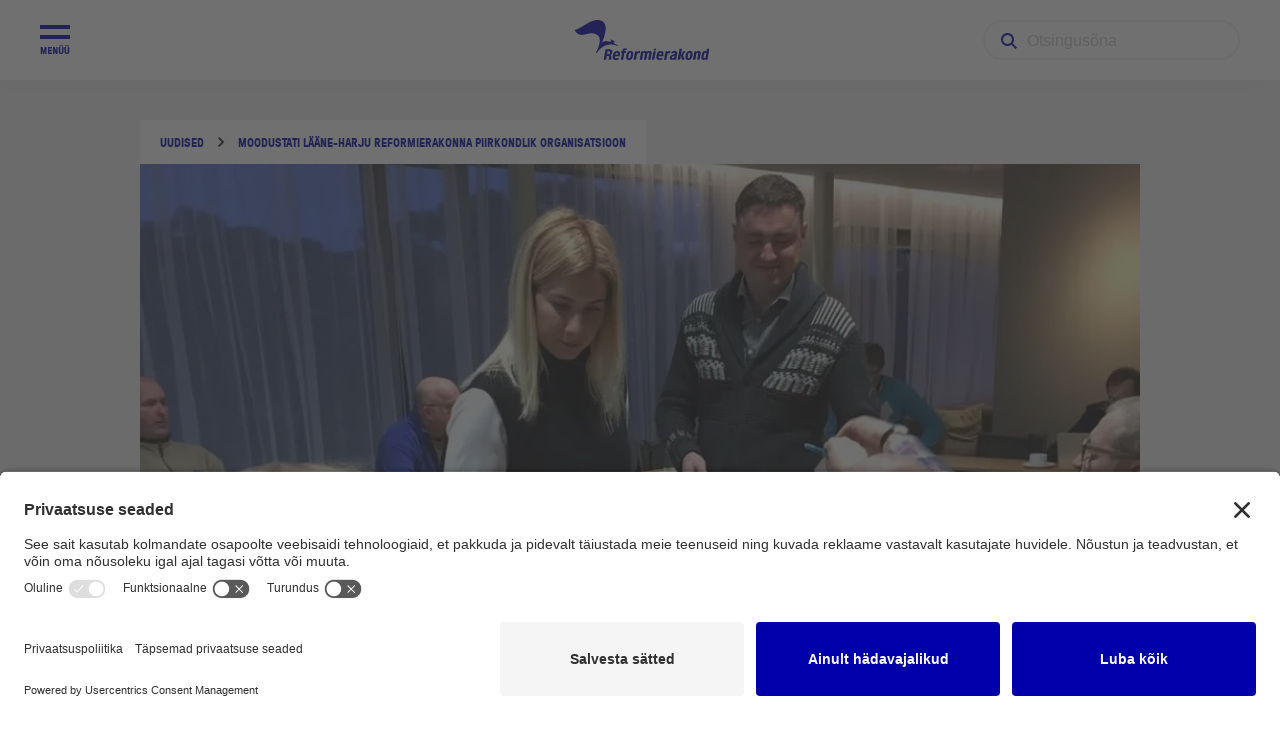

--- FILE ---
content_type: text/html; charset=UTF-8
request_url: https://reform.ee/uudised/moodustati-laane-harju-reformierakonna-piirkondlik-organisatsioon/
body_size: 15680
content:
<!doctype html>
<html lang="et" prefix="og: https://ogp.me/ns#">
  <head>
 <!-- Google Tag Manager -->
<script>(function(w,d,s,l,i){w[l]=w[l]||[];w[l].push({'gtm.start':
new Date().getTime(),event:'gtm.js'});var f=d.getElementsByTagName(s)[0],
j=d.createElement(s),dl=l!='dataLayer'?'&l='+l:'';j.async=true;j.src=
'https://www.googletagmanager.com/gtm.js?id='+i+dl;f.parentNode.insertBefore(j,f);
})(window,document,'script','dataLayer','GTM-MLR4CM4');</script>
<!-- End Google Tag Manager -->

<script id="usercentrics-cmp" src="https://app.usercentrics.eu/browser-ui/latest/loader.js" data-settings-id="gFPdqvke9" async></script>
  <script type="text/javascript">
    // create dataLayer
    window.dataLayer = window.dataLayer || [];
    function gtag() {
      dataLayer.push(arguments);
    }

    // set „denied" as default for both ad and analytics storage,
    gtag("consent", "default", {
      ad_storage: "denied",
      analytics_storage: "denied",
      wait_for_update: 2000 // milliseconds to wait for update
    });

    // Enable ads data redaction by default [optional]
    gtag("set", "ads_data_redaction", true);
  </script>
  
  <meta charset="utf-8">
  <meta http-equiv="x-ua-compatible" content="ie=edge">
  <meta name="viewport" content="width=device-width, initial-scale=1, shrink-to-fit=no">

  <link rel="apple-touch-icon" sizes="76x76" href="/favicon/apple-touch-icon.png">
  <link rel="icon" type="image/png" sizes="32x32" href="/favicon/favicon-32x32.png">
  <link rel="icon" type="image/png" sizes="16x16" href="/favicon/favicon-16x16.png">
  <link rel="manifest" href="/favicon/site.webmanifest">
  <link rel="mask-icon" href="/favicon/safari-pinned-tab.svg" color="#5bbad5">
  <link rel="shortcut icon" href="/favicon/favicon.ico">
  <meta name="msapplication-TileColor" content="#da532c">
  <meta name="msapplication-config" content="/favicon/browserconfig.xml">
  <meta name="theme-color" content="#ffffff">

  
<!-- Search Engine Optimization by Rank Math PRO - https://rankmath.com/ -->
<title>Moodustati Lääne-Harju Reformierakonna piirkondlik organisatsioon | Reformierakond</title>
<meta name="description" content="21. jaanuaril 2018 moodustati Paldiski linna ning Padise, Vasalemma ja Keila valla endiste piirkondade liitumisel Lääne-Harju Reformierakonna piirkondlik organisatsioon."/>
<meta name="robots" content="follow, index, max-snippet:-1, max-video-preview:-1, max-image-preview:large"/>
<link rel="canonical" href="https://reform.ee/uudised/moodustati-laane-harju-reformierakonna-piirkondlik-organisatsioon/" />
<meta property="og:locale" content="et_EE" />
<meta property="og:type" content="article" />
<meta property="og:title" content="Moodustati Lääne-Harju Reformierakonna piirkondlik organisatsioon | Reformierakond" />
<meta property="og:description" content="21. jaanuaril 2018 moodustati Paldiski linna ning Padise, Vasalemma ja Keila valla endiste piirkondade liitumisel Lääne-Harju Reformierakonna piirkondlik organisatsioon." />
<meta property="og:url" content="https://reform.ee/uudised/moodustati-laane-harju-reformierakonna-piirkondlik-organisatsioon/" />
<meta property="og:site_name" content="Reformierakond" />
<meta property="article:publisher" content="https://www.facebook.com/reformierakond" />
<meta property="article:section" content="Uudis" />
<meta property="og:image" content="https://reform.ee/app/uploads/2021/12/laaneharju_fb-2-11.jpeg" />
<meta property="og:image:secure_url" content="https://reform.ee/app/uploads/2021/12/laaneharju_fb-2-11.jpeg" />
<meta property="og:image:width" content="957" />
<meta property="og:image:height" content="488" />
<meta property="og:image:alt" content="Moodustati Lääne-Harju Reformierakonna piirkondlik organisatsioon" />
<meta property="og:image:type" content="image/jpeg" />
<meta property="article:published_time" content="2018-01-22T14:45:00+02:00" />
<meta name="twitter:card" content="summary_large_image" />
<meta name="twitter:title" content="Moodustati Lääne-Harju Reformierakonna piirkondlik organisatsioon | Reformierakond" />
<meta name="twitter:description" content="21. jaanuaril 2018 moodustati Paldiski linna ning Padise, Vasalemma ja Keila valla endiste piirkondade liitumisel Lääne-Harju Reformierakonna piirkondlik organisatsioon." />
<meta name="twitter:site" content="@https://twitter.com/reformikad" />
<meta name="twitter:creator" content="@https://twitter.com/reformikad" />
<meta name="twitter:image" content="https://reform.ee/app/uploads/2021/12/laaneharju_fb-2-11.jpeg" />
<script type="application/ld+json" class="rank-math-schema-pro">{"@context":"https://schema.org","@graph":[{"@type":"Organization","@id":"https://reform.ee/#organization","name":"Reformierakond","url":"https://reform.ee","sameAs":["https://www.facebook.com/reformierakond","https://twitter.com/https://twitter.com/reformikad"],"email":"info@reform.ee","logo":{"@type":"ImageObject","@id":"https://reform.ee/#logo","url":"https://magic.mixd.ee/reform/app/uploads/2021/11/RE_profiil_logod_orav.png","contentUrl":"https://magic.mixd.ee/reform/app/uploads/2021/11/RE_profiil_logod_orav.png","caption":"Reformierakond","inLanguage":"et","width":"1200","height":"1200"}},{"@type":"WebSite","@id":"https://reform.ee/#website","url":"https://reform.ee","name":"Reformierakond","publisher":{"@id":"https://reform.ee/#organization"},"inLanguage":"et"},{"@type":"ImageObject","@id":"https://reform.ee/app/uploads/2021/12/laaneharju_fb-2-11.jpeg","url":"https://reform.ee/app/uploads/2021/12/laaneharju_fb-2-11.jpeg","width":"957","height":"488","inLanguage":"et"},{"@type":"WebPage","@id":"https://reform.ee/uudised/moodustati-laane-harju-reformierakonna-piirkondlik-organisatsioon/#webpage","url":"https://reform.ee/uudised/moodustati-laane-harju-reformierakonna-piirkondlik-organisatsioon/","name":"Moodustati L\u00e4\u00e4ne-Harju Reformierakonna piirkondlik organisatsioon | Reformierakond","datePublished":"2018-01-22T14:45:00+02:00","dateModified":"2018-01-22T14:45:00+02:00","isPartOf":{"@id":"https://reform.ee/#website"},"primaryImageOfPage":{"@id":"https://reform.ee/app/uploads/2021/12/laaneharju_fb-2-11.jpeg"},"inLanguage":"et"},{"@type":"BlogPosting","headline":"Moodustati L\u00e4\u00e4ne-Harju Reformierakonna piirkondlik organisatsioon | Reformierakond","datePublished":"2018-01-22T14:45:00+02:00","dateModified":"2018-01-22T14:45:00+02:00","publisher":{"@id":"https://reform.ee/#organization"},"description":"21. jaanuaril 2018 moodustati Paldiski linna ning Padise, Vasalemma ja Keila valla endiste piirkondade liitumisel L\u00e4\u00e4ne-Harju Reformierakonna piirkondlik organisatsioon.","name":"Moodustati L\u00e4\u00e4ne-Harju Reformierakonna piirkondlik organisatsioon | Reformierakond","@id":"https://reform.ee/uudised/moodustati-laane-harju-reformierakonna-piirkondlik-organisatsioon/#richSnippet","isPartOf":{"@id":"https://reform.ee/uudised/moodustati-laane-harju-reformierakonna-piirkondlik-organisatsioon/#webpage"},"image":{"@id":"https://reform.ee/app/uploads/2021/12/laaneharju_fb-2-11.jpeg"},"inLanguage":"et","mainEntityOfPage":{"@id":"https://reform.ee/uudised/moodustati-laane-harju-reformierakonna-piirkondlik-organisatsioon/#webpage"}}]}</script>
<!-- /Rank Math WordPress SEO plugin -->

<link rel="alternate" type="application/rss+xml" title="Reformierakond &raquo; Moodustati Lääne-Harju Reformierakonna piirkondlik organisatsioon Kommentaaride RSS" href="https://reform.ee/uudised/moodustati-laane-harju-reformierakonna-piirkondlik-organisatsioon/feed/" />
<link rel="alternate" title="oEmbed (JSON)" type="application/json+oembed" href="https://reform.ee/wp-json/oembed/1.0/embed?url=https%3A%2F%2Freform.ee%2Fuudised%2Fmoodustati-laane-harju-reformierakonna-piirkondlik-organisatsioon%2F" />
<link rel="alternate" title="oEmbed (XML)" type="text/xml+oembed" href="https://reform.ee/wp-json/oembed/1.0/embed?url=https%3A%2F%2Freform.ee%2Fuudised%2Fmoodustati-laane-harju-reformierakonna-piirkondlik-organisatsioon%2F&#038;format=xml" />
<style id='wp-img-auto-sizes-contain-inline-css' type='text/css'>
img:is([sizes=auto i],[sizes^="auto," i]){contain-intrinsic-size:3000px 1500px}
/*# sourceURL=wp-img-auto-sizes-contain-inline-css */
</style>
<style id='wp-emoji-styles-inline-css' type='text/css'>

	img.wp-smiley, img.emoji {
		display: inline !important;
		border: none !important;
		box-shadow: none !important;
		height: 1em !important;
		width: 1em !important;
		margin: 0 0.07em !important;
		vertical-align: -0.1em !important;
		background: none !important;
		padding: 0 !important;
	}
/*# sourceURL=wp-emoji-styles-inline-css */
</style>
<style id='wp-block-library-inline-css' type='text/css'>
:root{--wp-block-synced-color:#7a00df;--wp-block-synced-color--rgb:122,0,223;--wp-bound-block-color:var(--wp-block-synced-color);--wp-editor-canvas-background:#ddd;--wp-admin-theme-color:#007cba;--wp-admin-theme-color--rgb:0,124,186;--wp-admin-theme-color-darker-10:#006ba1;--wp-admin-theme-color-darker-10--rgb:0,107,160.5;--wp-admin-theme-color-darker-20:#005a87;--wp-admin-theme-color-darker-20--rgb:0,90,135;--wp-admin-border-width-focus:2px}@media (min-resolution:192dpi){:root{--wp-admin-border-width-focus:1.5px}}.wp-element-button{cursor:pointer}:root .has-very-light-gray-background-color{background-color:#eee}:root .has-very-dark-gray-background-color{background-color:#313131}:root .has-very-light-gray-color{color:#eee}:root .has-very-dark-gray-color{color:#313131}:root .has-vivid-green-cyan-to-vivid-cyan-blue-gradient-background{background:linear-gradient(135deg,#00d084,#0693e3)}:root .has-purple-crush-gradient-background{background:linear-gradient(135deg,#34e2e4,#4721fb 50%,#ab1dfe)}:root .has-hazy-dawn-gradient-background{background:linear-gradient(135deg,#faaca8,#dad0ec)}:root .has-subdued-olive-gradient-background{background:linear-gradient(135deg,#fafae1,#67a671)}:root .has-atomic-cream-gradient-background{background:linear-gradient(135deg,#fdd79a,#004a59)}:root .has-nightshade-gradient-background{background:linear-gradient(135deg,#330968,#31cdcf)}:root .has-midnight-gradient-background{background:linear-gradient(135deg,#020381,#2874fc)}:root{--wp--preset--font-size--normal:16px;--wp--preset--font-size--huge:42px}.has-regular-font-size{font-size:1em}.has-larger-font-size{font-size:2.625em}.has-normal-font-size{font-size:var(--wp--preset--font-size--normal)}.has-huge-font-size{font-size:var(--wp--preset--font-size--huge)}.has-text-align-center{text-align:center}.has-text-align-left{text-align:left}.has-text-align-right{text-align:right}.has-fit-text{white-space:nowrap!important}#end-resizable-editor-section{display:none}.aligncenter{clear:both}.items-justified-left{justify-content:flex-start}.items-justified-center{justify-content:center}.items-justified-right{justify-content:flex-end}.items-justified-space-between{justify-content:space-between}.screen-reader-text{border:0;clip-path:inset(50%);height:1px;margin:-1px;overflow:hidden;padding:0;position:absolute;width:1px;word-wrap:normal!important}.screen-reader-text:focus{background-color:#ddd;clip-path:none;color:#444;display:block;font-size:1em;height:auto;left:5px;line-height:normal;padding:15px 23px 14px;text-decoration:none;top:5px;width:auto;z-index:100000}html :where(.has-border-color){border-style:solid}html :where([style*=border-top-color]){border-top-style:solid}html :where([style*=border-right-color]){border-right-style:solid}html :where([style*=border-bottom-color]){border-bottom-style:solid}html :where([style*=border-left-color]){border-left-style:solid}html :where([style*=border-width]){border-style:solid}html :where([style*=border-top-width]){border-top-style:solid}html :where([style*=border-right-width]){border-right-style:solid}html :where([style*=border-bottom-width]){border-bottom-style:solid}html :where([style*=border-left-width]){border-left-style:solid}html :where(img[class*=wp-image-]){height:auto;max-width:100%}:where(figure){margin:0 0 1em}html :where(.is-position-sticky){--wp-admin--admin-bar--position-offset:var(--wp-admin--admin-bar--height,0px)}@media screen and (max-width:600px){html :where(.is-position-sticky){--wp-admin--admin-bar--position-offset:0px}}
/*# sourceURL=/wp-includes/css/dist/block-library/common.min.css */
</style>
<link rel='stylesheet' id='sage/main.css-css' href='https://reform.ee/app/themes/reform/dist/styles/main_33d65e88.css' type='text/css' media='all' />
<script type="text/javascript" src="https://reform.ee/wp/wp-includes/js/jquery/jquery.min.js?ver=3.7.1" id="jquery-core-js"></script>
<script type="text/javascript" src="https://reform.ee/wp/wp-includes/js/jquery/jquery-migrate.min.js?ver=3.4.1" id="jquery-migrate-js"></script>
<link rel="https://api.w.org/" href="https://reform.ee/wp-json/" /><link rel="alternate" title="JSON" type="application/json" href="https://reform.ee/wp-json/wp/v2/posts/67096" /><link rel="EditURI" type="application/rsd+xml" title="RSD" href="https://reform.ee/wp/xmlrpc.php?rsd" />
<meta name="generator" content="WordPress 6.9" />
<link rel='shortlink' href='https://reform.ee/?p=67096' />
<style type="text/css">.recentcomments a{display:inline !important;padding:0 !important;margin:0 !important;}</style>		<style type="text/css" id="wp-custom-css">
			a {
	text-decoration: none!important;
}



span.wpcf7-list-item {display: block;}
/* Gallery grid */
.entry-content .gallery {
	display: flex;
	flex-wrap: wrap;
	gap: 16px;
}

/* Post single page hero image changes */
@media (max-width: 999px) {
	/*mob*/
	.single.single-post .desktop-entry {display: none;}
	.single.single-post article.type-post header {
		height: inherit;
		margin: 0;
	} 
	.single.single-post article.type-post .details .title {
		font-size: 32px;
	} 
		.single.single-post article.type-post header .breadcrumbs {
		margin-top: 40px;
			transform: none;
	} 
	.single.single-post .mobile-entry {
		height: initial;
		transform: none;
	}
}
@media (min-width: 1000px) {
	/*desk*/
	.single.single-post .mobile-entry {display: none;}
	.single.single-post article.type-post header .entry-image, 
	.single.single-post article.type-post header {height: 485px;} 
}

/* iframe */
@media (max-width: 700px) {
 .calc-container {
        position: relative;
        width: 330px;
	 height: 325px; 
        overflow: hidden;
	 	
    }
    .calc-container iframe {
        position: absolute;
        top: 0;
        left: 0;
        width: 100%;
        height: 100%;
	}}
@media (min-width: 701px) {
 .calc-container {
        position: relative;
        width: 750px;
        height: 325px; 
        overflow: hidden;
    }
    .calc-container iframe {
        position: absolute;
        top: 0;
        left: 0;
        width: 100%;
        height: 100%;
	}}		</style>
		
</head>
  <body class="wp-singular post-template-default single single-post postid-67096 single-format-standard wp-theme-reformresources moodustati-laane-harju-reformierakonna-piirkondlik-organisatsioon app-data index-data singular-data single-data single-post-data single-post-moodustati-laane-harju-reformierakonna-piirkondlik-organisatsioon-data">
    <!-- Google Tag Manager (noscript) -->
<noscript><iframe src="https://www.googletagmanager.com/ns.html?id=GTM-MLR4CM4"
height="0" width="0" style="display:none;visibility:hidden"></iframe></noscript>
<!-- End Google Tag Manager (noscript) -->

    <div class="max-width">
            <header class="banner">
  <div class="container grid-x align-justify align-middle">
    <div class="menu-btns">
      <div class="menu-btn">
        <img src="https://reform.ee/app/themes/reform/dist/images/menu-icon_ec3b3a35.svg" alt="" class="menu-open">
        <img src="https://reform.ee/app/themes/reform/dist/images/close-icon_38bf1b3e.svg" alt="" class="menu-close hide">
      </div>
      <div class="menu-btn mobile-search-button">
        <img src="https://reform.ee/app/themes/reform/dist/images/search-icon_6ea02387.svg" alt="">
      </div>
    </div>
    <a class="brand" href="https://reform.ee/"><img src="https://reform.ee/app/themes/reform/dist/images/logo-with-text_7fc60764.svg" alt=""></a>
    <div class="show-for-large">
      
    <form role="search" method="get" id="searchform" class="searchform" action="https://reform.ee/" >
        <div>
            <label class="screen-reader-text" for="s">Search for:</label>
            <input type="text" placeholder="Otsingusõna" value="" name="s" id="s" />
            <input type="submit" id="searchsubmit" value="Otsi" />
        </div>
    </form>
        </div>
  </div>
  <div class="menu-container grid-x align-center-middle">
    <nav class="nav-primary">
              <div class="menu-peamenuu-container"><ul id="menu-peamenuu" class="nav"><li id="menu-item-142" class="menu-item menu-item-type-post_type menu-item-object-page menu-item-has-children menu-item-142"><a href="https://reform.ee/erakond/">Erakond</a>
<ul class="sub-menu">
	<li id="menu-item-143" class="menu-item menu-item-type-post_type menu-item-object-page menu-item-143"><a href="https://reform.ee/erakond/juhtimine/">Juhtimine</a></li>
	<li id="menu-item-146" class="menu-item menu-item-type-post_type menu-item-object-page menu-item-146"><a href="https://reform.ee/erakond/valitsemine/">Valitsemine</a></li>
	<li id="menu-item-100703" class="menu-item menu-item-type-post_type menu-item-object-page menu-item-100703"><a href="https://reform.ee/erakond/koalitsioonilepe-2025-2027/">Koalitsioonilepe 2025-2027</a></li>
	<li id="menu-item-74828" class="menu-item menu-item-type-post_type menu-item-object-page menu-item-74828"><a href="https://reform.ee/erakond/vaartused/">Väärtused</a></li>
	<li id="menu-item-145" class="menu-item menu-item-type-post_type menu-item-object-page menu-item-145"><a href="https://reform.ee/erakond/saavutused/">Saavutused</a></li>
	<li id="menu-item-144" class="menu-item menu-item-type-post_type menu-item-object-page menu-item-144"><a href="https://reform.ee/erakond/programm/">Programm</a></li>
	<li id="menu-item-490" class="menu-item menu-item-type-post_type menu-item-object-page menu-item-490"><a href="https://reform.ee/erakond/pohikiri/">Põhikiri</a></li>
	<li id="menu-item-82068" class="menu-item menu-item-type-post_type menu-item-object-page menu-item-82068"><a href="https://reform.ee/erakond/koalitsioonid-valimisplatvormid/">Koalitsioonid ja </br>valimisplatvormid</a></li>
	<li id="menu-item-38755" class="menu-item menu-item-type-post_type menu-item-object-page menu-item-38755"><a href="https://reform.ee/erakond/ajalugu/">Ajalugu</a></li>
</ul>
</li>
<li id="menu-item-157" class="menu-item menu-item-type-post_type menu-item-object-page menu-item-has-children menu-item-157"><a href="https://reform.ee/uudised/">Uudised</a>
<ul class="sub-menu">
	<li id="menu-item-38215" class="menu-item menu-item-type-custom menu-item-object-custom menu-item-38215"><a href="https://reform.ee/uudised/?news_categories=19">Arvamusartiklid</a></li>
	<li id="menu-item-38216" class="menu-item menu-item-type-custom menu-item-object-custom menu-item-38216"><a href="https://reform.ee/uudised/?news_categories=20">Uudisartiklid</a></li>
	<li id="menu-item-92542" class="menu-item menu-item-type-custom menu-item-object-custom menu-item-92542"><a href="https://reform.ee/uudised/?news_categories=429">Podcast</a></li>
</ul>
</li>
<li id="menu-item-149" class="menu-item menu-item-type-post_type menu-item-object-page menu-item-has-children menu-item-149"><a href="https://reform.ee/loo-kaasa/">Löö kaasa</a>
<ul class="sub-menu">
	<li id="menu-item-73930" class="menu-item menu-item-type-post_type menu-item-object-page menu-item-73930"><a href="https://reform.ee/loo-kaasa/liitu-erakonnaga/">Liitu erakonnaga</a></li>
	<li id="menu-item-38645" class="external menu-item menu-item-type-custom menu-item-object-custom menu-item-38645"><a href="https://toeta.reform.ee">Toeta</a></li>
	<li id="menu-item-484" class="menu-item menu-item-type-custom menu-item-object-custom menu-item-484"><a href="https://reform.ee/pood/">Fännipood</a></li>
	<li id="menu-item-74424" class="menu-item menu-item-type-post_type menu-item-object-page menu-item-74424"><a href="https://reform.ee/reforminoored/">Reforminoored</a></li>
	<li id="menu-item-74440" class="menu-item menu-item-type-post_type menu-item-object-page menu-item-74440"><a href="https://reform.ee/naisteuhendus-naire/">NaiRe</a></li>
	<li id="menu-item-74891" class="menu-item menu-item-type-post_type menu-item-object-page menu-item-74891"><a href="https://reform.ee/loo-kaasa/seenioride-klubi/">Seenioride klubi</a></li>
	<li id="menu-item-73926" class="external menu-item menu-item-type-custom menu-item-object-custom menu-item-73926"><a href="https://intra.reform.ee">Oravavõrk</a></li>
</ul>
</li>
<li id="menu-item-147" class="menu-item menu-item-type-post_type menu-item-object-page menu-item-has-children menu-item-147"><a href="https://reform.ee/kontakt/">Kontakt</a>
<ul class="sub-menu">
	<li id="menu-item-75889" class="menu-item menu-item-type-post_type menu-item-object-page menu-item-75889"><a href="https://reform.ee/kontakt/peakontor/">Peakontor</a></li>
	<li id="menu-item-38766" class="menu-item menu-item-type-post_type menu-item-object-page menu-item-38766"><a href="https://reform.ee/kontakt/pressikontakt/">Pressikontakt</a></li>
	<li id="menu-item-44651" class="menu-item menu-item-type-post_type menu-item-object-piirkond menu-item-44651"><a href="https://reform.ee/piirkond/tallinn/">Piirkonnad</a></li>
</ul>
</li>
</ul></div>
          </nav>
  </div>
  <div class="mobile-search">
    
    <form role="search" method="get" id="searchform" class="searchform" action="https://reform.ee/" >
        <div>
            <label class="screen-reader-text" for="s">Search for:</label>
            <input type="text" placeholder="Otsingusõna" value="" name="s" id="s" />
            <input type="submit" id="searchsubmit" value="Otsi" />
        </div>
    </form>
      </div>
</header>

      <div class="page-wrap">
        <div class="wrap container" role="document">
          <div class="content">
            <main class="main">
                     <article class="post-67096 post type-post status-publish format-standard has-post-thumbnail hentry category-uudis">
  <header>
    <div class="grid-container">
      <div class="grid-y align-center">
        <div class="breadcrumbs grid-x align-middle">
          <div class="item">
            <a href="https://reform.ee/uudised/" class="button-small">Uudised</a>
          </div>
          <div class="item arrow-right"></div>
          <div class="item">
            <span class="button-small">Moodustati Lääne-Harju Reformierakonna piirkondlik organisatsioon</span>
          </div>
        </div>
        <img src="https://reform.ee/app/uploads/2021/12/laaneharju_fb-2-11.jpeg" alt="" class="entry-image desktop-entry">

        <img src="https://reform.ee/app/uploads/2021/12/laaneharju_fb-2-11.jpeg" alt="" class="entry-image mobile-entry">
      </div>
    </div>
  </header>
  <div class="grid-container">
    <div class="details">
            <h1 class="title">Moodustati Lääne-Harju Reformierakonna piirkondlik organisatsioon</h1>
      <div class="meta grid-x">
        <h5 class="text-blue"><a class="category-link" data-id="20">Uudis</a></h5><span> | </span><h5>22.01.2018</h5>
      </div>
    </div>
    <div class="entry-content">
      <p>21. jaanuaril 2018 moodustati Paldiski linna ning Padise, Vasalemma ja Keila valla endiste piirkondade liitumisel Lääne-Harju Reformierakonna piirkondlik organisatsioon.</p>
<p>Piirkonna juhiks valiti Keila valla viimane vallavanem Jaan Alver, kes on ühtlasi ka Lääne-Harju vallavolikogu liige.<br />Lääne-Harju piirkonna viieliikmelisse juhatusse valiti esindajad kõigist endistest omavalitsustest &#8211; Meelis Juhkam Paldiskist, Ena Soodla Vasalemmast, Jüri Kukk Padiselt ning Kadri Kurm Keila vallast. Reformierakonna Lääne-Harju piirkonnas on 174 erakonna liiget.<br />Piirkonna juhi Jaan Alveri sõnul on esmatähtis keskenduda erakonna uue programmi koostamisele ja valmistuda 2019 Riigikogu valimiste kampaaniaks. Uus juht peab ülioluliseks koostööd tänase vallavalitsusega, et kaitsta piirkonna elanike huve ning lahendada kitsaskohad.</p>

      <div class="clearfix"></div>
    </div>
    <div class="cell small-12 medium-10 large-8 nav-entries grid-x align-justify align-top">
            <a class="nav-link prev-link grid-y align-left align-top" href="https://reform.ee/uudised/reformierakonna-omavalitsuskogu-juhiks-valiti-urmas-klaas/" title="Reformierakonna omavalitsuskogu juhiks valiti Urmas Klaas">
        <span class="description button-small">Eelmine uudis</span>
        <div class="details">
          <h4 class="title">Reformierakonna omavalitsuskogu juhiks valiti Urmas Klaas</h4>
          <span class="meta grid-x"><h5>Uudis</h5><span> | </span><h5>22. jaanuar 2018</h5></span>
        </div>
      </a>
              <a class="nav-link next-link grid-y" href="https://reform.ee/uudised/kalle-laanet-urmas-reinsalu-umbusaldamine-on-inimeseks-olemise-kusimus/" title="Kalle Laanet: Urmas Reinsalu umbusaldamine on inimeseks olemise küsimus">
          <span class="description button-small">Järgmine uudis</span>
          <div class="details grid-y align-bottom">
            <h4 class="title">Kalle Laanet: Urmas Reinsalu umbusaldamine on inimeseks olemise küsimus</h4>
            <span class="cell meta grid-x"><h5>Uudis</h5><span> | </span><h5>24. jaanuar 2018</h5></span>
          </div>
        </a>
            </div>
    <hr />
  </div>
</article>

<section class="popular-posts">
  <div class="grid-container">
    <h2> Tähtsad uudised</h2>
    <div class="post-list grid-x grid-margin-x grid-margin-y">
            <div class="news-item cell small-12 medium-6 large-4">
        <div class="content grid-y">
          <a href="https://reform.ee/uudised/mart-vorklaev-tanasest-on-selg-justkui-sirgem-90-l-protsendil-inimestest-maksukoormus-langes/" class="image-container">
            <div class="image" style="background-image: url(https://reform.ee/app/uploads/2025/03/20240403-QI7A4182-scaled-e1743155053820.jpg)"></div>
          </a>
          <div class="tags grid-x"><a data-id="maksukuur" class="tag-link button-extra-small"><span>maksuküür</span></a><a data-id="maksususteem" class="tag-link button-extra-small"><span>maksusüsteem</span></a><a data-id="maksuvaba-miinimum" class="tag-link button-extra-small"><span>maksuvaba miinimum</span></a><a data-id="tulumaks" class="tag-link button-extra-small"><span>tulumaks</span></a></div>          <a href="https://reform.ee/uudised/mart-vorklaev-tanasest-on-selg-justkui-sirgem-90-l-protsendil-inimestest-maksukoormus-langes/">
            <h3 class="title">Mart Võrklaev: tänasest on selg justkui sirgem. 90-l protsendil inimestest maksukoormus langes</h3>
          </a>
          <div class="meta grid-x">
            <h5 class="text-blue"><a class="category-link" data-id="19">Arvamus</a></h5><span> | </span><h5 class="text-blue"><a class="author-link" data-id="94796">Mart Võrklaev</a></h5><span> | </span><h5>01.01.2026</h5>
          </div>
        </div>
      </div>
            <div class="news-item cell small-12 medium-6 large-4">
        <div class="content grid-y">
          <a href="https://reform.ee/uudised/madis-timpson-kumme-motet-lahisuhtevagivalla-tokestamiseks/" class="image-container">
            <div class="image" style="background-image: url(https://reform.ee/app/uploads/2024/10/20240403-QI7A4259-scaled-e1728544183206.jpg)"></div>
          </a>
          <div class="tags grid-x"><a data-id="ennetus" class="tag-link button-extra-small"><span>ennetus</span></a><a data-id="lahisuhtevagivald" class="tag-link button-extra-small"><span>lähisuhtevägivald</span></a><a data-id="vagivald" class="tag-link button-extra-small"><span>vägivald</span></a></div>          <a href="https://reform.ee/uudised/madis-timpson-kumme-motet-lahisuhtevagivalla-tokestamiseks/">
            <h3 class="title">Madis Timpson: Kümme mõtet lähisuhtevägivalla tõkestamiseks</h3>
          </a>
          <div class="meta grid-x">
            <h5 class="text-blue"><a class="category-link" data-id="19">Arvamus</a></h5><span> | </span><h5 class="text-blue"><a class="author-link" data-id="36753">Madis Timpson</a></h5><span> | </span><h5>09.01.2026</h5>
          </div>
        </div>
      </div>
            <div class="news-item cell small-12 medium-6 large-4">
        <div class="content grid-y">
          <a href="https://reform.ee/uudised/onne-pillak-maksususteem-ei-soo-uuest-aastast-enam-palgakasvu-ara/" class="image-container">
            <div class="image" style="background-image: url(https://reform.ee/app/uploads/2023/11/Onne_Pillak_portreepildid_Helen_Kattai_Photography-43.jpg)"></div>
          </a>
          <div class="tags grid-x"><a data-id="maksukuur" class="tag-link button-extra-small"><span>maksuküür</span></a><a data-id="maksususteem" class="tag-link button-extra-small"><span>maksusüsteem</span></a><a data-id="tulumaksuvaba-miinimum" class="tag-link button-extra-small"><span>tulumaksuvaba miinimum</span></a></div>          <a href="https://reform.ee/uudised/onne-pillak-maksususteem-ei-soo-uuest-aastast-enam-palgakasvu-ara/">
            <h3 class="title">Õnne Pillak: maksusüsteem ei söö uuest aastast enam palgakasvu ära</h3>
          </a>
          <div class="meta grid-x">
            <h5 class="text-blue"><a class="category-link" data-id="19">Arvamus</a></h5><span> | </span><h5 class="text-blue"><a class="author-link" data-id="37080">Õnne Pillak</a></h5><span> | </span><h5>29.12.2025</h5>
          </div>
        </div>
      </div>
          </div>
  </div>
</section>








                  <section class="section support-us">
  <div class="grid-container">
    <h2 class="section-title-outlined">Toeta</h2>
    <div class="content grid-x grid-margin-x grid-margin-y">
      <div class="support cell small-12 medium-6 grid-y align-top align-left">
        <h2>Liitu püsiannetajatega</h2>
        <p class="description">Liitu Reformierakonna püsiannetajate kogukonnaga, et saaksime liberaalse maailmavaate veelgi enamate inimesteni viia. Anna oma pikaajaline panus, et Eesti jätkaks paremal kursil!</p>
        <a href="https://toeta.reform.ee" target="_blank" class="button"><span class="button-large">Vaata lähemalt</span></a>
      </div>
      <div class="subscribe cell small-12 medium-6 grid-y align-top align-left">
        <h2>Liitu uudiskirjaga</h2>
        <p class="description">Ole kursis meie kõige uuemate tegemiste ja seisukohtadega. Kuigi kirja sisu on alati huvitav, saad selle tellimusest iga kell loobuda. </p>
        <noscript class="ninja-forms-noscript-message">
	Notice: JavaScript is required for this content.</noscript>
<div id="nf-form-11-cont" class="nf-form-cont subscribe-form" aria-live="polite" aria-labelledby="nf-form-title-11" aria-describedby="nf-form-errors-11" role="form">

    <div class="nf-loading-spinner"></div>

</div>
        <!-- That data is being printed as a workaround to page builders reordering the order of the scripts loaded-->
        <script>var formDisplay=1;var nfForms=nfForms||[];var form=[];form.id='11';form.settings={"objectType":"Form Setting","editActive":true,"title":"Uudiskirjaga liitumine","created_at":"2022-05-12 13:49:07","form_title":"Uudiskirjaga liitumine","default_label_pos":"above","show_title":"0","clear_complete":"1","hide_complete":"1","logged_in":"0","wrapper_class":"subscribe-form","element_class":"","key":"","add_submit":"0","currency":"","repeatable_fieldsets":"","unique_field_error":"A form with this value has already been submitted.","not_logged_in_msg":"","sub_limit_msg":"The form has reached its submission limit.","calculations":[],"formContentData":["subscribe_email_address_field","liitu_1652356414725"],"changeEmailErrorMsg":"Palun sisesta korrektne e-posti aadress!","changeDateErrorMsg":"Palun sisesta korrektne kuup\u00e4ev!","confirmFieldErrorMsg":"Need v\u00e4ljad peavad kattuma!","fieldNumberNumMinError":"Number Min Error","fieldNumberNumMaxError":"Number Max Error","fieldNumberIncrementBy":"Please increment by ","formErrorsCorrectErrors":"Palun paranda vead enne saatmist.","validateRequiredField":"See on kohustuslik v\u00e4li.","honeypotHoneypotError":"Honeypot Error","fieldsMarkedRequired":"See on kohustuslik v\u00e4li.","drawerDisabled":false,"allow_public_link":0,"embed_form":"","ninjaForms":"Ninja Forms","fieldTextareaRTEInsertLink":"Insert Link","fieldTextareaRTEInsertMedia":"Insert Media","fieldTextareaRTESelectAFile":"Select a file","formHoneypot":"If you are a human seeing this field, please leave it empty.","fileUploadOldCodeFileUploadInProgress":"File Upload in Progress.","fileUploadOldCodeFileUpload":"FILE UPLOAD","currencySymbol":"&euro;","thousands_sep":",","decimal_point":".","siteLocale":"et","dateFormat":"d.m.Y","startOfWeek":"1","of":"of","previousMonth":"Previous Month","nextMonth":"Next Month","months":["January","February","March","April","May","June","July","August","September","October","November","December"],"monthsShort":["Jan","Feb","Mar","Apr","May","Jun","Jul","Aug","Sep","Oct","Nov","Dec"],"weekdays":["Sunday","Monday","Tuesday","Wednesday","Thursday","Friday","Saturday"],"weekdaysShort":["Sun","Mon","Tue","Wed","Thu","Fri","Sat"],"weekdaysMin":["Su","Mo","Tu","We","Th","Fr","Sa"],"recaptchaConsentMissing":"reCaptcha validation couldn&#039;t load.","recaptchaMissingCookie":"reCaptcha v3 validation couldn&#039;t load the cookie needed to submit the form.","recaptchaConsentEvent":"Accept reCaptcha cookies before sending the form.","currency_symbol":"","beforeForm":"","beforeFields":"","afterFields":"","afterForm":""};form.fields=[{"objectType":"Field","objectDomain":"fields","editActive":false,"order":2,"idAttribute":"id","type":"email","label":"E-posti aadress","key":"subscribe_email_address_field","label_pos":"above","required":1,"default":"","placeholder":"","container_class":"","element_class":"subscribe-email","admin_label":"","help_text":"","custom_name_attribute":"email","personally_identifiable":1,"value":"","drawerDisabled":false,"field_label":"E-posti aadress","field_key":"subscribe_email_address_field","manual_key":1,"id":67,"beforeField":"","afterField":"","parentType":"email","element_templates":["email","input"],"old_classname":"","wrap_template":"wrap"},{"objectType":"Field","objectDomain":"fields","editActive":false,"order":4,"idAttribute":"id","type":"submit","label":"Liitu","processing_label":"T\u00f6\u00f6tlen","container_class":"","element_class":"subscribe-button","key":"liitu_1652356414725","drawerDisabled":false,"field_label":"Liitu","field_key":"liitu_1652356414725","id":68,"beforeField":"","afterField":"","value":"","label_pos":"above","parentType":"textbox","element_templates":["submit","button","input"],"old_classname":"","wrap_template":"wrap-no-label"}];nfForms.push(form);</script>
              </div>
    </div>
  </div>
</section>
            </main>
                      </div>
        </div>
      </div>
            <footer class="content-info closed">
  <div class="floater">
    <div class="container grid-y align-middle">
      <div class="mini grid-x align-justify align-middle">
        <div class="info grid-x">
                    <div class="item">
            <span class="name">Aadress: </span>
            <span class="content">Endla 16, Tallinn 10142</span>
          </div>
                    <div class="item">
            <span class="name">E-post: </span>
            <span class="content"><a href="mailto:info@reform.ee">info@reform.ee</a></span>
          </div>
                    <div class="item">
            <span class="name">Telefon: </span>
            <span class="content"><a href="tel:+3725073113">+372 507 3113</a></span>
          </div>
                    <div class="item">
            <span class="name">Pressikontakt: </span>
            <span class="content"><a href="https://reform.ee/kontakt/pressikontakt/">Sander & Olesja</a></span>
          </div>
                  </div>
        <button class="footer-open">Ava<img src="https://reform.ee/app/themes/reform/dist/images/arrow-up_bf4f0294.svg" alt=""></button>
        <button class="footer-close hide">Sulge<img src="https://reform.ee/app/themes/reform/dist/images/arrow-down_8297c9fc.svg" alt=""></button>
      </div>
      <div class="full grid-x grid-margin-x align-justify align-top">
                  <div class="menu-jaluse-peamine-menuu-container"><ul id="menu-jaluse-peamine-menuu" class="nav"><li id="menu-item-161" class="menu-item menu-item-type-post_type menu-item-object-page menu-item-161"><a href="https://reform.ee/erakond/">Erakond</a></li>
<li id="menu-item-160" class="menu-item menu-item-type-post_type menu-item-object-page menu-item-160"><a href="https://reform.ee/uudised/">Uudised</a></li>
<li id="menu-item-159" class="menu-item menu-item-type-post_type menu-item-object-page menu-item-159"><a href="https://reform.ee/loo-kaasa/">Löö kaasa</a></li>
<li id="menu-item-158" class="menu-item menu-item-type-post_type menu-item-object-page menu-item-158"><a href="https://reform.ee/kontakt/">Kontakt</a></li>
</ul></div>
                          <div class="menu-jaluse-teine-menuu-container"><ul id="menu-jaluse-teine-menuu" class="nav"><li id="menu-item-169" class="menu-item menu-item-type-post_type menu-item-object-page menu-item-169"><a href="https://reform.ee/erakond/ajalugu/">Ajalugu</a></li>
<li id="menu-item-170" class="menu-item menu-item-type-post_type menu-item-object-page menu-item-170"><a href="https://reform.ee/brandiraamat/">Brändiraamat</a></li>
<li id="menu-item-172" class="menu-item menu-item-type-custom menu-item-object-custom menu-item-172"><a href="https://intra.reform.ee">Oravavõrk</a></li>
<li id="menu-item-74294" class="menu-item menu-item-type-post_type menu-item-object-page menu-item-74294"><a href="https://reform.ee/alde/">ALDE</a></li>
</ul></div>
                <div class="info">
                    <div class="item">
            <span class="name">Aadress: </span>
            <span class="content">Endla 16, Tallinn 10142</span>
          </div>
                    <div class="item">
            <span class="name">E-post: </span>
            <span class="content"><a href="mailto:info@reform.ee">info@reform.ee</a></span>
          </div>
                    <div class="item">
            <span class="name">Telefon: </span>
            <span class="content"><a href="tel:+3725073113">+372 507 3113</a></span>
          </div>
                    <div class="item">
            <span class="name">Konto nr: </span>
            <span class="content">EE532200221002169472</span>
          </div>
                    <div class="item">
            <span class="name">Saaja: </span>
            <span class="content">Eesti Reformierakond </span>
          </div>
                    <div class="item">
            <span class="name">Pank: </span>
            <span class="content">Swedbank</span>
          </div>
                    <div class="item">
            <span class="name">BIC: </span>
            <span class="content">HABAEE2X</span>
          </div>
                    <div class="item">
            <span class="name">reform.ee kasutustingimused: </span>
            <span class="content"><a href="https://reform.ee/privaatsuspoliitika/">Privaatsuspoliitika</a></span>
          </div>
                    <div class="item">
            <span class="name">Privaatsusseaded: </span>
            <span class="content"><a href="#" onClick="UC_UI.showSecondLayer();">Vaata ja muuda</a></span>
          </div>
                    <div class="item">
            <span class="name">Pressikontakt: </span>
            <span class="content"><a href="https://reform.ee/kontakt/pressikontakt/">Sander & Olesja</a></span>
          </div>
                    <div class="item">
            <span class="name">Poliitreklaamide läbipaistvus: </span>
            <span class="content"><a href="https://reform.ee/labipaistvus/">Reklaamiinfo</a></span>
          </div>
                  </div>
        <div class="social grid-y">
          <div class="item">
            <a href="https://www.facebook.com/reformierakond" class="grid-x align-middle align-center">
              <img src="https://reform.ee/app/themes/reform/dist/images/fb-icon_eb3832ce.svg" alt="">
            </a>
          </div>
          <div class="item">
            <a href="https://www.instagram.com/reformierakond/" class="grid-x align-middle align-center">
              <img src="https://reform.ee/app/themes/reform/dist/images/insta-icon_e6e7c109.svg" alt="">
            </a>
          </div>
        </div>
      </div>
      <a href="/alde" class="alde-link"><img src="https://reform.ee/app/themes/reform/dist/images/alde_c958d658.svg" alt=""></a>
    </div>
    <div class="flag-1"></div>
    <div class="flag-2"></div>
    <div class="flag-3"></div>
  </div>
</footer>
      <script type="speculationrules">
{"prefetch":[{"source":"document","where":{"and":[{"href_matches":"/*"},{"not":{"href_matches":["/wp/wp-*.php","/wp/wp-admin/*","/app/uploads/*","/app/*","/app/plugins/*","/app/themes/reform/resources/*","/*\\?(.+)"]}},{"not":{"selector_matches":"a[rel~=\"nofollow\"]"}},{"not":{"selector_matches":".no-prefetch, .no-prefetch a"}}]},"eagerness":"conservative"}]}
</script>
<link rel='stylesheet' id='dashicons-css' href='https://reform.ee/wp/wp-includes/css/dashicons.min.css?ver=6.9' type='text/css' media='all' />
<link rel='stylesheet' id='nf-display-css' href='https://reform.ee/app/plugins/ninja-forms/assets/css/display-opinions-light.css?ver=6.9' type='text/css' media='all' />
<link rel='stylesheet' id='nf-font-awesome-css' href='https://reform.ee/app/plugins/ninja-forms/assets/css/font-awesome.min.css?ver=6.9' type='text/css' media='all' />
<style id='global-styles-inline-css' type='text/css'>
:root{--wp--preset--aspect-ratio--square: 1;--wp--preset--aspect-ratio--4-3: 4/3;--wp--preset--aspect-ratio--3-4: 3/4;--wp--preset--aspect-ratio--3-2: 3/2;--wp--preset--aspect-ratio--2-3: 2/3;--wp--preset--aspect-ratio--16-9: 16/9;--wp--preset--aspect-ratio--9-16: 9/16;--wp--preset--color--black: #000000;--wp--preset--color--cyan-bluish-gray: #abb8c3;--wp--preset--color--white: #ffffff;--wp--preset--color--pale-pink: #f78da7;--wp--preset--color--vivid-red: #cf2e2e;--wp--preset--color--luminous-vivid-orange: #ff6900;--wp--preset--color--luminous-vivid-amber: #fcb900;--wp--preset--color--light-green-cyan: #7bdcb5;--wp--preset--color--vivid-green-cyan: #00d084;--wp--preset--color--pale-cyan-blue: #8ed1fc;--wp--preset--color--vivid-cyan-blue: #0693e3;--wp--preset--color--vivid-purple: #9b51e0;--wp--preset--gradient--vivid-cyan-blue-to-vivid-purple: linear-gradient(135deg,rgb(6,147,227) 0%,rgb(155,81,224) 100%);--wp--preset--gradient--light-green-cyan-to-vivid-green-cyan: linear-gradient(135deg,rgb(122,220,180) 0%,rgb(0,208,130) 100%);--wp--preset--gradient--luminous-vivid-amber-to-luminous-vivid-orange: linear-gradient(135deg,rgb(252,185,0) 0%,rgb(255,105,0) 100%);--wp--preset--gradient--luminous-vivid-orange-to-vivid-red: linear-gradient(135deg,rgb(255,105,0) 0%,rgb(207,46,46) 100%);--wp--preset--gradient--very-light-gray-to-cyan-bluish-gray: linear-gradient(135deg,rgb(238,238,238) 0%,rgb(169,184,195) 100%);--wp--preset--gradient--cool-to-warm-spectrum: linear-gradient(135deg,rgb(74,234,220) 0%,rgb(151,120,209) 20%,rgb(207,42,186) 40%,rgb(238,44,130) 60%,rgb(251,105,98) 80%,rgb(254,248,76) 100%);--wp--preset--gradient--blush-light-purple: linear-gradient(135deg,rgb(255,206,236) 0%,rgb(152,150,240) 100%);--wp--preset--gradient--blush-bordeaux: linear-gradient(135deg,rgb(254,205,165) 0%,rgb(254,45,45) 50%,rgb(107,0,62) 100%);--wp--preset--gradient--luminous-dusk: linear-gradient(135deg,rgb(255,203,112) 0%,rgb(199,81,192) 50%,rgb(65,88,208) 100%);--wp--preset--gradient--pale-ocean: linear-gradient(135deg,rgb(255,245,203) 0%,rgb(182,227,212) 50%,rgb(51,167,181) 100%);--wp--preset--gradient--electric-grass: linear-gradient(135deg,rgb(202,248,128) 0%,rgb(113,206,126) 100%);--wp--preset--gradient--midnight: linear-gradient(135deg,rgb(2,3,129) 0%,rgb(40,116,252) 100%);--wp--preset--font-size--small: 13px;--wp--preset--font-size--medium: 20px;--wp--preset--font-size--large: 36px;--wp--preset--font-size--x-large: 42px;--wp--preset--spacing--20: 0.44rem;--wp--preset--spacing--30: 0.67rem;--wp--preset--spacing--40: 1rem;--wp--preset--spacing--50: 1.5rem;--wp--preset--spacing--60: 2.25rem;--wp--preset--spacing--70: 3.38rem;--wp--preset--spacing--80: 5.06rem;--wp--preset--shadow--natural: 6px 6px 9px rgba(0, 0, 0, 0.2);--wp--preset--shadow--deep: 12px 12px 50px rgba(0, 0, 0, 0.4);--wp--preset--shadow--sharp: 6px 6px 0px rgba(0, 0, 0, 0.2);--wp--preset--shadow--outlined: 6px 6px 0px -3px rgb(255, 255, 255), 6px 6px rgb(0, 0, 0);--wp--preset--shadow--crisp: 6px 6px 0px rgb(0, 0, 0);}:where(body) { margin: 0; }.wp-site-blocks > .alignleft { float: left; margin-right: 2em; }.wp-site-blocks > .alignright { float: right; margin-left: 2em; }.wp-site-blocks > .aligncenter { justify-content: center; margin-left: auto; margin-right: auto; }:where(.is-layout-flex){gap: 0.5em;}:where(.is-layout-grid){gap: 0.5em;}.is-layout-flow > .alignleft{float: left;margin-inline-start: 0;margin-inline-end: 2em;}.is-layout-flow > .alignright{float: right;margin-inline-start: 2em;margin-inline-end: 0;}.is-layout-flow > .aligncenter{margin-left: auto !important;margin-right: auto !important;}.is-layout-constrained > .alignleft{float: left;margin-inline-start: 0;margin-inline-end: 2em;}.is-layout-constrained > .alignright{float: right;margin-inline-start: 2em;margin-inline-end: 0;}.is-layout-constrained > .aligncenter{margin-left: auto !important;margin-right: auto !important;}.is-layout-constrained > :where(:not(.alignleft):not(.alignright):not(.alignfull)){margin-left: auto !important;margin-right: auto !important;}body .is-layout-flex{display: flex;}.is-layout-flex{flex-wrap: wrap;align-items: center;}.is-layout-flex > :is(*, div){margin: 0;}body .is-layout-grid{display: grid;}.is-layout-grid > :is(*, div){margin: 0;}body{padding-top: 0px;padding-right: 0px;padding-bottom: 0px;padding-left: 0px;}a:where(:not(.wp-element-button)){text-decoration: underline;}:root :where(.wp-element-button, .wp-block-button__link){background-color: #32373c;border-width: 0;color: #fff;font-family: inherit;font-size: inherit;font-style: inherit;font-weight: inherit;letter-spacing: inherit;line-height: inherit;padding-top: calc(0.667em + 2px);padding-right: calc(1.333em + 2px);padding-bottom: calc(0.667em + 2px);padding-left: calc(1.333em + 2px);text-decoration: none;text-transform: inherit;}.has-black-color{color: var(--wp--preset--color--black) !important;}.has-cyan-bluish-gray-color{color: var(--wp--preset--color--cyan-bluish-gray) !important;}.has-white-color{color: var(--wp--preset--color--white) !important;}.has-pale-pink-color{color: var(--wp--preset--color--pale-pink) !important;}.has-vivid-red-color{color: var(--wp--preset--color--vivid-red) !important;}.has-luminous-vivid-orange-color{color: var(--wp--preset--color--luminous-vivid-orange) !important;}.has-luminous-vivid-amber-color{color: var(--wp--preset--color--luminous-vivid-amber) !important;}.has-light-green-cyan-color{color: var(--wp--preset--color--light-green-cyan) !important;}.has-vivid-green-cyan-color{color: var(--wp--preset--color--vivid-green-cyan) !important;}.has-pale-cyan-blue-color{color: var(--wp--preset--color--pale-cyan-blue) !important;}.has-vivid-cyan-blue-color{color: var(--wp--preset--color--vivid-cyan-blue) !important;}.has-vivid-purple-color{color: var(--wp--preset--color--vivid-purple) !important;}.has-black-background-color{background-color: var(--wp--preset--color--black) !important;}.has-cyan-bluish-gray-background-color{background-color: var(--wp--preset--color--cyan-bluish-gray) !important;}.has-white-background-color{background-color: var(--wp--preset--color--white) !important;}.has-pale-pink-background-color{background-color: var(--wp--preset--color--pale-pink) !important;}.has-vivid-red-background-color{background-color: var(--wp--preset--color--vivid-red) !important;}.has-luminous-vivid-orange-background-color{background-color: var(--wp--preset--color--luminous-vivid-orange) !important;}.has-luminous-vivid-amber-background-color{background-color: var(--wp--preset--color--luminous-vivid-amber) !important;}.has-light-green-cyan-background-color{background-color: var(--wp--preset--color--light-green-cyan) !important;}.has-vivid-green-cyan-background-color{background-color: var(--wp--preset--color--vivid-green-cyan) !important;}.has-pale-cyan-blue-background-color{background-color: var(--wp--preset--color--pale-cyan-blue) !important;}.has-vivid-cyan-blue-background-color{background-color: var(--wp--preset--color--vivid-cyan-blue) !important;}.has-vivid-purple-background-color{background-color: var(--wp--preset--color--vivid-purple) !important;}.has-black-border-color{border-color: var(--wp--preset--color--black) !important;}.has-cyan-bluish-gray-border-color{border-color: var(--wp--preset--color--cyan-bluish-gray) !important;}.has-white-border-color{border-color: var(--wp--preset--color--white) !important;}.has-pale-pink-border-color{border-color: var(--wp--preset--color--pale-pink) !important;}.has-vivid-red-border-color{border-color: var(--wp--preset--color--vivid-red) !important;}.has-luminous-vivid-orange-border-color{border-color: var(--wp--preset--color--luminous-vivid-orange) !important;}.has-luminous-vivid-amber-border-color{border-color: var(--wp--preset--color--luminous-vivid-amber) !important;}.has-light-green-cyan-border-color{border-color: var(--wp--preset--color--light-green-cyan) !important;}.has-vivid-green-cyan-border-color{border-color: var(--wp--preset--color--vivid-green-cyan) !important;}.has-pale-cyan-blue-border-color{border-color: var(--wp--preset--color--pale-cyan-blue) !important;}.has-vivid-cyan-blue-border-color{border-color: var(--wp--preset--color--vivid-cyan-blue) !important;}.has-vivid-purple-border-color{border-color: var(--wp--preset--color--vivid-purple) !important;}.has-vivid-cyan-blue-to-vivid-purple-gradient-background{background: var(--wp--preset--gradient--vivid-cyan-blue-to-vivid-purple) !important;}.has-light-green-cyan-to-vivid-green-cyan-gradient-background{background: var(--wp--preset--gradient--light-green-cyan-to-vivid-green-cyan) !important;}.has-luminous-vivid-amber-to-luminous-vivid-orange-gradient-background{background: var(--wp--preset--gradient--luminous-vivid-amber-to-luminous-vivid-orange) !important;}.has-luminous-vivid-orange-to-vivid-red-gradient-background{background: var(--wp--preset--gradient--luminous-vivid-orange-to-vivid-red) !important;}.has-very-light-gray-to-cyan-bluish-gray-gradient-background{background: var(--wp--preset--gradient--very-light-gray-to-cyan-bluish-gray) !important;}.has-cool-to-warm-spectrum-gradient-background{background: var(--wp--preset--gradient--cool-to-warm-spectrum) !important;}.has-blush-light-purple-gradient-background{background: var(--wp--preset--gradient--blush-light-purple) !important;}.has-blush-bordeaux-gradient-background{background: var(--wp--preset--gradient--blush-bordeaux) !important;}.has-luminous-dusk-gradient-background{background: var(--wp--preset--gradient--luminous-dusk) !important;}.has-pale-ocean-gradient-background{background: var(--wp--preset--gradient--pale-ocean) !important;}.has-electric-grass-gradient-background{background: var(--wp--preset--gradient--electric-grass) !important;}.has-midnight-gradient-background{background: var(--wp--preset--gradient--midnight) !important;}.has-small-font-size{font-size: var(--wp--preset--font-size--small) !important;}.has-medium-font-size{font-size: var(--wp--preset--font-size--medium) !important;}.has-large-font-size{font-size: var(--wp--preset--font-size--large) !important;}.has-x-large-font-size{font-size: var(--wp--preset--font-size--x-large) !important;}
/*# sourceURL=global-styles-inline-css */
</style>
<script type="text/javascript" src="https://reform.ee/wp/wp-includes/js/jquery/ui/effect.min.js?ver=1.13.3" id="jquery-effects-core-js"></script>
<script type="text/javascript" src="https://reform.ee/app/themes/reform/dist/scripts/main_33d65e88.js" id="sage/main.js-js"></script>
<script type="text/javascript" src="https://reform.ee/wp/wp-includes/js/underscore.min.js?ver=1.13.7" id="underscore-js"></script>
<script type="text/javascript" src="https://reform.ee/wp/wp-includes/js/backbone.min.js?ver=1.6.0" id="backbone-js"></script>
<script type="text/javascript" src="https://reform.ee/app/plugins/ninja-forms/assets/js/min/front-end-deps.js?ver=3.13.3" id="nf-front-end-deps-js"></script>
<script type="text/javascript" id="nf-front-end-js-extra">
/* <![CDATA[ */
var nfi18n = {"ninjaForms":"Ninja Forms","changeEmailErrorMsg":"Please enter a valid email address!","changeDateErrorMsg":"Please enter a valid date!","confirmFieldErrorMsg":"These fields must match!","fieldNumberNumMinError":"Number Min Error","fieldNumberNumMaxError":"Number Max Error","fieldNumberIncrementBy":"Please increment by ","fieldTextareaRTEInsertLink":"Insert Link","fieldTextareaRTEInsertMedia":"Insert Media","fieldTextareaRTESelectAFile":"Select a file","formErrorsCorrectErrors":"Please correct errors before submitting this form.","formHoneypot":"If you are a human seeing this field, please leave it empty.","validateRequiredField":"This is a required field.","honeypotHoneypotError":"Honeypot Error","fileUploadOldCodeFileUploadInProgress":"File Upload in Progress.","fileUploadOldCodeFileUpload":"FILE UPLOAD","currencySymbol":"\u20ac","fieldsMarkedRequired":"Fields marked with an \u003Cspan class=\"ninja-forms-req-symbol\"\u003E*\u003C/span\u003E are required","thousands_sep":",","decimal_point":".","siteLocale":"et","dateFormat":"d.m.Y","startOfWeek":"1","of":"of","previousMonth":"Previous Month","nextMonth":"Next Month","months":["January","February","March","April","May","June","July","August","September","October","November","December"],"monthsShort":["Jan","Feb","Mar","Apr","May","Jun","Jul","Aug","Sep","Oct","Nov","Dec"],"weekdays":["Sunday","Monday","Tuesday","Wednesday","Thursday","Friday","Saturday"],"weekdaysShort":["Sun","Mon","Tue","Wed","Thu","Fri","Sat"],"weekdaysMin":["Su","Mo","Tu","We","Th","Fr","Sa"],"recaptchaConsentMissing":"reCaptcha validation couldn't load.","recaptchaMissingCookie":"reCaptcha v3 validation couldn't load the cookie needed to submit the form.","recaptchaConsentEvent":"Accept reCaptcha cookies before sending the form."};
var nfFrontEnd = {"adminAjax":"https://reform.ee/wp/wp-admin/admin-ajax.php","ajaxNonce":"aac9dfd68f","requireBaseUrl":"https://reform.ee/app/plugins/ninja-forms/assets/js/","use_merge_tags":{"user":{"address":"address","textbox":"textbox","button":"button","checkbox":"checkbox","city":"city","confirm":"confirm","date":"date","email":"email","firstname":"firstname","html":"html","hcaptcha":"hcaptcha","hidden":"hidden","lastname":"lastname","listcheckbox":"listcheckbox","listcountry":"listcountry","listimage":"listimage","listmultiselect":"listmultiselect","listradio":"listradio","listselect":"listselect","liststate":"liststate","note":"note","number":"number","password":"password","passwordconfirm":"passwordconfirm","product":"product","quantity":"quantity","recaptcha":"recaptcha","recaptcha_v3":"recaptcha_v3","repeater":"repeater","shipping":"shipping","signature":"signature","spam":"spam","starrating":"starrating","submit":"submit","terms":"terms","textarea":"textarea","total":"total","turnstile":"turnstile","unknown":"unknown","zip":"zip","hr":"hr"},"post":{"address":"address","textbox":"textbox","button":"button","checkbox":"checkbox","city":"city","confirm":"confirm","date":"date","email":"email","firstname":"firstname","html":"html","hcaptcha":"hcaptcha","hidden":"hidden","lastname":"lastname","listcheckbox":"listcheckbox","listcountry":"listcountry","listimage":"listimage","listmultiselect":"listmultiselect","listradio":"listradio","listselect":"listselect","liststate":"liststate","note":"note","number":"number","password":"password","passwordconfirm":"passwordconfirm","product":"product","quantity":"quantity","recaptcha":"recaptcha","recaptcha_v3":"recaptcha_v3","repeater":"repeater","shipping":"shipping","signature":"signature","spam":"spam","starrating":"starrating","submit":"submit","terms":"terms","textarea":"textarea","total":"total","turnstile":"turnstile","unknown":"unknown","zip":"zip","hr":"hr"},"system":{"address":"address","textbox":"textbox","button":"button","checkbox":"checkbox","city":"city","confirm":"confirm","date":"date","email":"email","firstname":"firstname","html":"html","hcaptcha":"hcaptcha","hidden":"hidden","lastname":"lastname","listcheckbox":"listcheckbox","listcountry":"listcountry","listimage":"listimage","listmultiselect":"listmultiselect","listradio":"listradio","listselect":"listselect","liststate":"liststate","note":"note","number":"number","password":"password","passwordconfirm":"passwordconfirm","product":"product","quantity":"quantity","recaptcha":"recaptcha","recaptcha_v3":"recaptcha_v3","repeater":"repeater","shipping":"shipping","signature":"signature","spam":"spam","starrating":"starrating","submit":"submit","terms":"terms","textarea":"textarea","total":"total","turnstile":"turnstile","unknown":"unknown","zip":"zip","hr":"hr"},"fields":{"address":"address","textbox":"textbox","button":"button","checkbox":"checkbox","city":"city","confirm":"confirm","date":"date","email":"email","firstname":"firstname","html":"html","hcaptcha":"hcaptcha","hidden":"hidden","lastname":"lastname","listcheckbox":"listcheckbox","listcountry":"listcountry","listimage":"listimage","listmultiselect":"listmultiselect","listradio":"listradio","listselect":"listselect","liststate":"liststate","note":"note","number":"number","password":"password","passwordconfirm":"passwordconfirm","product":"product","quantity":"quantity","recaptcha":"recaptcha","recaptcha_v3":"recaptcha_v3","repeater":"repeater","shipping":"shipping","signature":"signature","spam":"spam","starrating":"starrating","submit":"submit","terms":"terms","textarea":"textarea","total":"total","turnstile":"turnstile","unknown":"unknown","zip":"zip","hr":"hr"},"calculations":{"html":"html","hidden":"hidden","note":"note","unknown":"unknown"}},"opinionated_styles":"light","filter_esc_status":"false","nf_consent_status_response":[]};
var nfInlineVars = [];
//# sourceURL=nf-front-end-js-extra
/* ]]> */
</script>
<script type="text/javascript" src="https://reform.ee/app/plugins/ninja-forms/assets/js/min/front-end.js?ver=3.13.3" id="nf-front-end-js"></script>
<script id="wp-emoji-settings" type="application/json">
{"baseUrl":"https://s.w.org/images/core/emoji/17.0.2/72x72/","ext":".png","svgUrl":"https://s.w.org/images/core/emoji/17.0.2/svg/","svgExt":".svg","source":{"concatemoji":"https://reform.ee/wp/wp-includes/js/wp-emoji-release.min.js?ver=6.9"}}
</script>
<script type="module">
/* <![CDATA[ */
/*! This file is auto-generated */
const a=JSON.parse(document.getElementById("wp-emoji-settings").textContent),o=(window._wpemojiSettings=a,"wpEmojiSettingsSupports"),s=["flag","emoji"];function i(e){try{var t={supportTests:e,timestamp:(new Date).valueOf()};sessionStorage.setItem(o,JSON.stringify(t))}catch(e){}}function c(e,t,n){e.clearRect(0,0,e.canvas.width,e.canvas.height),e.fillText(t,0,0);t=new Uint32Array(e.getImageData(0,0,e.canvas.width,e.canvas.height).data);e.clearRect(0,0,e.canvas.width,e.canvas.height),e.fillText(n,0,0);const a=new Uint32Array(e.getImageData(0,0,e.canvas.width,e.canvas.height).data);return t.every((e,t)=>e===a[t])}function p(e,t){e.clearRect(0,0,e.canvas.width,e.canvas.height),e.fillText(t,0,0);var n=e.getImageData(16,16,1,1);for(let e=0;e<n.data.length;e++)if(0!==n.data[e])return!1;return!0}function u(e,t,n,a){switch(t){case"flag":return n(e,"\ud83c\udff3\ufe0f\u200d\u26a7\ufe0f","\ud83c\udff3\ufe0f\u200b\u26a7\ufe0f")?!1:!n(e,"\ud83c\udde8\ud83c\uddf6","\ud83c\udde8\u200b\ud83c\uddf6")&&!n(e,"\ud83c\udff4\udb40\udc67\udb40\udc62\udb40\udc65\udb40\udc6e\udb40\udc67\udb40\udc7f","\ud83c\udff4\u200b\udb40\udc67\u200b\udb40\udc62\u200b\udb40\udc65\u200b\udb40\udc6e\u200b\udb40\udc67\u200b\udb40\udc7f");case"emoji":return!a(e,"\ud83e\u1fac8")}return!1}function f(e,t,n,a){let r;const o=(r="undefined"!=typeof WorkerGlobalScope&&self instanceof WorkerGlobalScope?new OffscreenCanvas(300,150):document.createElement("canvas")).getContext("2d",{willReadFrequently:!0}),s=(o.textBaseline="top",o.font="600 32px Arial",{});return e.forEach(e=>{s[e]=t(o,e,n,a)}),s}function r(e){var t=document.createElement("script");t.src=e,t.defer=!0,document.head.appendChild(t)}a.supports={everything:!0,everythingExceptFlag:!0},new Promise(t=>{let n=function(){try{var e=JSON.parse(sessionStorage.getItem(o));if("object"==typeof e&&"number"==typeof e.timestamp&&(new Date).valueOf()<e.timestamp+604800&&"object"==typeof e.supportTests)return e.supportTests}catch(e){}return null}();if(!n){if("undefined"!=typeof Worker&&"undefined"!=typeof OffscreenCanvas&&"undefined"!=typeof URL&&URL.createObjectURL&&"undefined"!=typeof Blob)try{var e="postMessage("+f.toString()+"("+[JSON.stringify(s),u.toString(),c.toString(),p.toString()].join(",")+"));",a=new Blob([e],{type:"text/javascript"});const r=new Worker(URL.createObjectURL(a),{name:"wpTestEmojiSupports"});return void(r.onmessage=e=>{i(n=e.data),r.terminate(),t(n)})}catch(e){}i(n=f(s,u,c,p))}t(n)}).then(e=>{for(const n in e)a.supports[n]=e[n],a.supports.everything=a.supports.everything&&a.supports[n],"flag"!==n&&(a.supports.everythingExceptFlag=a.supports.everythingExceptFlag&&a.supports[n]);var t;a.supports.everythingExceptFlag=a.supports.everythingExceptFlag&&!a.supports.flag,a.supports.everything||((t=a.source||{}).concatemoji?r(t.concatemoji):t.wpemoji&&t.twemoji&&(r(t.twemoji),r(t.wpemoji)))});
//# sourceURL=https://reform.ee/wp/wp-includes/js/wp-emoji-loader.min.js
/* ]]> */
</script>
<script id="tmpl-nf-layout" type="text/template">
	<span id="nf-form-title-{{{ data.id }}}" class="nf-form-title">
		{{{ ( 1 == data.settings.show_title ) ? '<h' + data.settings.form_title_heading_level + '>' + data.settings.title + '</h' + data.settings.form_title_heading_level + '>' : '' }}}
	</span>
	<div class="nf-form-wrap ninja-forms-form-wrap">
		<div class="nf-response-msg"></div>
		<div class="nf-debug-msg"></div>
		<div class="nf-before-form"></div>
		<div class="nf-form-layout"></div>
		<div class="nf-after-form"></div>
	</div>
</script>

<script id="tmpl-nf-empty" type="text/template">

</script>
<script id="tmpl-nf-before-form" type="text/template">
	{{{ data.beforeForm }}}
</script><script id="tmpl-nf-after-form" type="text/template">
	{{{ data.afterForm }}}
</script><script id="tmpl-nf-before-fields" type="text/template">
    <div class="nf-form-fields-required">{{{ data.renderFieldsMarkedRequired() }}}</div>
    {{{ data.beforeFields }}}
</script><script id="tmpl-nf-after-fields" type="text/template">
    {{{ data.afterFields }}}
    <div id="nf-form-errors-{{{ data.id }}}" class="nf-form-errors" role="alert"></div>
    <div class="nf-form-hp"></div>
</script>
<script id="tmpl-nf-before-field" type="text/template">
    {{{ data.beforeField }}}
</script><script id="tmpl-nf-after-field" type="text/template">
    {{{ data.afterField }}}
</script><script id="tmpl-nf-form-layout" type="text/template">
	<form>
		<div>
			<div class="nf-before-form-content"></div>
			<div class="nf-form-content {{{ data.element_class }}}"></div>
			<div class="nf-after-form-content"></div>
		</div>
	</form>
</script><script id="tmpl-nf-form-hp" type="text/template">
	<label id="nf-label-field-hp-{{{ data.id }}}" for="nf-field-hp-{{{ data.id }}}" aria-hidden="true">
		{{{ nfi18n.formHoneypot }}}
		<input id="nf-field-hp-{{{ data.id }}}" name="nf-field-hp" class="nf-element nf-field-hp" type="text" value="" aria-labelledby="nf-label-field-hp-{{{ data.id }}}" />
	</label>
</script>
<script id="tmpl-nf-field-layout" type="text/template">
    <div id="nf-field-{{{ data.id }}}-container" class="nf-field-container {{{ data.type }}}-container {{{ data.renderContainerClass() }}}">
        <div class="nf-before-field"></div>
        <div class="nf-field"></div>
        <div class="nf-after-field"></div>
    </div>
</script>
<script id="tmpl-nf-field-before" type="text/template">
    {{{ data.beforeField }}}
</script><script id="tmpl-nf-field-after" type="text/template">
    <#
    /*
     * Render our input limit section if that setting exists.
     */
    #>
    <div class="nf-input-limit"></div>
    <#
    /*
     * Render our error section if we have an error.
     */
    #>
    <div id="nf-error-{{{ data.id }}}" class="nf-error-wrap nf-error" role="alert" aria-live="assertive"></div>
    <#
    /*
     * Render any custom HTML after our field.
     */
    #>
    {{{ data.afterField }}}
</script>
<script id="tmpl-nf-field-wrap" type="text/template">
	<div id="nf-field-{{{ data.id }}}-wrap" class="{{{ data.renderWrapClass() }}}" data-field-id="{{{ data.id }}}">
		<#
		/*
		 * This is our main field template. It's called for every field type.
		 * Note that must have ONE top-level, wrapping element. i.e. a div/span/etc that wraps all of the template.
		 */
        #>
		<#
		/*
		 * Render our label.
		 */
        #>
		{{{ data.renderLabel() }}}
		<#
		/*
		 * Render our field element. Uses the template for the field being rendered.
		 */
        #>
		<div class="nf-field-element">{{{ data.renderElement() }}}</div>
		<#
		/*
		 * Render our Description Text.
		 */
        #>
		{{{ data.renderDescText() }}}
	</div>
</script>
<script id="tmpl-nf-field-wrap-no-label" type="text/template">
    <div id="nf-field-{{{ data.id }}}-wrap" class="{{{ data.renderWrapClass() }}}" data-field-id="{{{ data.id }}}">
        <div class="nf-field-label"></div>
        <div class="nf-field-element">{{{ data.renderElement() }}}</div>
        <div class="nf-error-wrap"></div>
    </div>
</script>
<script id="tmpl-nf-field-wrap-no-container" type="text/template">

        {{{ data.renderElement() }}}

        <div class="nf-error-wrap"></div>
</script>
<script id="tmpl-nf-field-label" type="text/template">
	<div class="nf-field-label">
		<# if ( data.type === "listcheckbox" || data.type === "listradio" || data.type === "listimage" || data.type === "date" || data.type === "starrating" || data.type === "signature" || data.type === "html" || data.type === "hr" ) { #>
			<span id="nf-label-field-{{{ data.id }}}"
				class="nf-label-span {{{ data.renderLabelClasses() }}}">
					{{{ ( data.maybeFilterHTML() === 'true' ) ? _.escape( data.label ) : data.label }}} {{{ ( 'undefined' != typeof data.required && 1 == data.required ) ? '<span class="ninja-forms-req-symbol">*</span>' : '' }}} 
					{{{ data.maybeRenderHelp() }}}
			</span>
		<# } else { #>
			<label for="nf-field-{{{ data.id }}}"
					id="nf-label-field-{{{ data.id }}}"
					class="{{{ data.renderLabelClasses() }}}">
						{{{ ( data.maybeFilterHTML() === 'true' ) ? _.escape( data.label ) : data.label }}} {{{ ( 'undefined' != typeof data.required && 1 == data.required ) ? '<span class="ninja-forms-req-symbol">*</span>' : '' }}} 
						{{{ data.maybeRenderHelp() }}}
			</label>
		<# } #>
	</div>
</script>
<script id="tmpl-nf-field-error" type="text/template">
	<div class="nf-error-msg nf-error-{{{ data.id }}}" aria-live="assertive">{{{ data.msg }}}</div>
</script><script id="tmpl-nf-form-error" type="text/template">
	<div class="nf-error-msg nf-error-{{{ data.id }}}">{{{ data.msg }}}</div>
</script><script id="tmpl-nf-field-input-limit" type="text/template">
    {{{ data.currentCount() }}} {{{ nfi18n.of }}} {{{ data.input_limit }}} {{{ data.input_limit_msg }}}
</script><script id="tmpl-nf-field-null" type="text/template">
</script><script id="tmpl-nf-field-email" type="text/template">
	<input
		type="email"
		value="{{{ _.escape( data.value ) }}}"
		class="{{{ data.renderClasses() }}} nf-element"
		id="nf-field-{{{ data.id }}}"
		name="{{ data.custom_name_attribute || 'nf-field-' + data.id + '-' + data.type }}"
		{{{data.maybeDisableAutocomplete()}}}
		{{{ data.renderPlaceholder() }}}
		{{{ data.maybeDisabled() }}}
		aria-invalid="false"
		aria-describedby="<# if( data.desc_text ) { #>nf-description-{{{ data.id }}} <# } #>nf-error-{{{ data.id }}}"
		aria-labelledby="nf-label-field-{{{ data.id }}}"
		{{{ data.maybeRequired() }}}
	>
</script>
<script id='tmpl-nf-field-input' type='text/template'>
    <input id="nf-field-{{{ data.id }}}" name="nf-field-{{{ data.id }}}" aria-invalid="false" aria-describedby="<# if( data.desc_text ) { #>nf-description-{{{ data.id }}} <# } #>nf-error-{{{ data.id }}}" class="{{{ data.renderClasses() }}} nf-element" type="text" value="{{{ _.escape( data.value ) }}}" {{{ data.renderPlaceholder() }}} {{{ data.maybeDisabled() }}}
           aria-labelledby="nf-label-field-{{{ data.id }}}"

            {{{ data.maybeRequired() }}}
    >
</script>
<script id="tmpl-nf-field-submit" type="text/template">

<# 
let myType = data.type
if('save'== data.type){
	myType = 'button'
}
#>
<input id="nf-field-{{{ data.id }}}" class="{{{ data.renderClasses() }}} nf-element " type="{{{myType}}}" value="{{{ ( data.maybeFilterHTML() === 'true' ) ? _.escape( data.label ) : data.label }}}" {{{ ( data.disabled ) ? 'aria-disabled="true" disabled="true"' : '' }}}>

</script><script id='tmpl-nf-field-button' type='text/template'>
    <button id="nf-field-{{{ data.id }}}" name="nf-field-{{{ data.id }}}" class="{{{ data.classes }}} nf-element">
        {{{ ( data.maybeFilterHTML() === 'true' ) ? _.escape( data.label ) : data.label }}}
    </button>
</script>    </div>
  </body>
</html>


--- FILE ---
content_type: image/svg+xml
request_url: https://reform.ee/app/themes/reform/dist/images/fb-icon_eb3832ce.svg
body_size: -64
content:
<svg width="20" height="20" viewBox="0 0 20 20" fill="none" xmlns="http://www.w3.org/2000/svg"><path d="M13.175 3.32h1.826V.14A23.576 23.576 0 0012.34 0C9.708 0 7.905 1.656 7.905 4.7v2.8H5v3.555h2.905V20h3.562v-8.944h2.787l.443-3.555h-3.231V5.05c0-1.027.277-1.73 1.709-1.73z" fill="#00A"/></svg>

--- FILE ---
content_type: image/svg+xml
request_url: https://reform.ee/app/themes/reform/dist/images/close-icon_38bf1b3e.svg
body_size: -97
content:
<svg width="30" height="30" viewBox="0 0 30 30" fill="none" xmlns="http://www.w3.org/2000/svg"><path fill-rule="evenodd" clip-rule="evenodd" d="M15.021 12.193L5.829 3 3 5.828l9.193 9.194-9.191 9.191 2.828 2.829 9.191-9.192 9.192 9.192 2.828-2.829-9.191-9.191 9.193-9.194L24.215 3l-9.194 9.193z" fill="#00A"/></svg>

--- FILE ---
content_type: text/plain; charset=utf-8
request_url: https://events.getsitectrl.com/api/v1/events
body_size: 558
content:
{"id":"66f49fdf06d00844","user_id":"66f49fdf0725c30b","time":1768763128859,"token":"1768763128.aee4b86983b8ea44f41822cf72fa6956.558e21fe5f6e2e0bf86b26bfd4e6e8a0","geo":{"ip":"52.15.160.168","geopath":"147015:147763:220321:","geoname_id":4509177,"longitude":-83.0061,"latitude":39.9625,"postal_code":"43215","city":"Columbus","region":"Ohio","state_code":"OH","country":"United States","country_code":"US","timezone":"America/New_York"},"ua":{"platform":"Desktop","os":"Mac OS","os_family":"Mac OS X","os_version":"10.15.7","browser":"Other","browser_family":"ClaudeBot","browser_version":"1.0","device":"Spider","device_brand":"Spider","device_model":"Desktop"},"utm":{}}